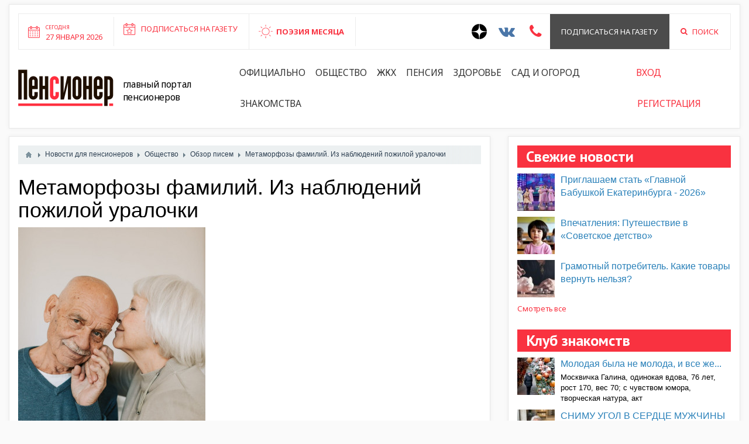

--- FILE ---
content_type: text/html; charset=utf-8
request_url: https://pensionerrossii.ru/news/6581-metamorfozy-familii-iz-nablyudenii-pozhiloi-uralochki.html
body_size: 10846
content:
<!DOCTYPE html>
<html>
<head>
	<title>​Метаморфозы фамилий. Из наблюдений пожилой уралочки — Пенсионер России</title>
	<meta http-equiv="Content-Type" content="text/html; charset=utf-8">
	<meta name="viewport" content="width=device-width, initial-scale=1.0">
	 <link rel="shortcut icon" type="image/x-icon" href="/templates/blotpro/images/favicon.ico"> 
																											
	
	<script src="//ulogin.ru/js/ulogin.js"></script>
			
	<!--[if lt IE 9]>
		<script src="//html5shiv.googlecode.com/svn/trunk/html5.js"></script>
		<script src="http://css3-mediaqueries-js.googlecode.com/svn/trunk/css3-mediaqueries.js"></script>
	<![endif]-->
		<meta name="keywords" content="фамилии, стала, бабкин, фамилия, фамилию, фамилиями, точно, нинка, вершинина, женой?»">
	<meta name="description" content="С  фамилиями моих знакомых связано много забавных случаев. Например, была у меня школьная подруга Света Кривенец. Когда она вышла замуж, стала Криворучко. В нашем классе училась толстенькая девочка по фамилии Худякова.">
	<!--[if IE 7]><link rel='stylesheet href='templates/blotpro/css/dating_ie7.css'><![endif]-->
	<!--[if lt IE 9]><link rel='stylesheet href='templates/blotpro/css/dating_ie.css'><![endif]-->
	<script>var LANG_IFORMS_FORM_SEND = 'Сообщение отправлено.';</script>
	<link rel="search" type="application/opensearchdescription+xml" href="/search/opensearch" title="Поиск на Пенсионер России" />
	<link rel="stylesheet" type="text/css" href="/templates/blotpro/css/bootstrap.min.css">
	<link rel="stylesheet" type="text/css" href="/templates/blotpro/css/pace.css">
	<link rel="stylesheet" type="text/css" href="/templates/blotpro/css/theme-text.css">
	<link rel="stylesheet" type="text/css" href="/templates/blotpro/css/theme-layout.css">
	<link rel="stylesheet" type="text/css" href="/templates/blotpro/css/theme-gui.css">
	<link rel="stylesheet" type="text/css" href="/templates/blotpro/css/theme-widgets.css">
	<link rel="stylesheet" type="text/css" href="/templates/blotpro/css/theme-content.css">
	<link rel="stylesheet" type="text/css" href="/templates/blotpro/css/theme-modal.css">
	<link rel="stylesheet" type="text/css" href="/templates/blotpro/css/font.css">
	<link rel="stylesheet" type="text/css" href="/templates/blotpro/css/font-awesome.min.css">
	<link rel="stylesheet" type="text/css" href="/templates/blotpro/css/jquery.bxslider.css">
	<link rel="stylesheet" type="text/css" href="/templates/blotpro/js/slick/slick.css">
	<link rel="stylesheet" type="text/css" href="/templates/blotpro/js/slick/slick-theme.css">
	<link rel="stylesheet" type="text/css" href="/templates/blotpro/css/pens.css?1903756168">
	<link rel="stylesheet" type="text/css" href="/templates/blotpro/css/responsive.css?1323222567">
	<link rel="stylesheet" type="text/css" href="/templates/blotpro/css/ulogin.css">
	<link rel="stylesheet" type="text/css" href="/templates/blotpro/css/dating.css">
	<link rel="stylesheet" type="text/css" href="/templates/blotpro/controllers/iforms/styles.css">
	<link rel="stylesheet" type="text/css" href="/templates/blotpro/css/jquery-ui.css">
	<link rel="stylesheet" type="text/css" href="/templates/blotpro/controllers/images/styles.css">
	<link rel="stylesheet" type="text/css" href="/templates/default/css/jquery-ui.css">
	<script type="text/javascript" src="/templates/blotpro/js/jquery.js"></script>
	<script type="text/javascript" src="/templates/blotpro/js/jquery-cookie.js"></script>
	<script type="text/javascript" src="/templates/blotpro/js/bootstrap.min.js"></script>
	<script type="text/javascript" src="/templates/blotpro/js/pace.min.js"></script>
	<script type="text/javascript" src="/templates/blotpro/js/jquery-modal.js"></script>
	<script type="text/javascript" src="/templates/blotpro/js/core.js"></script>
	<script type="text/javascript" src="/templates/blotpro/js/modal.js"></script>
	<script type="text/javascript" src="/templates/blotpro/js/jquery.bxslider.min.js"></script>
	<script type="text/javascript" src="/templates/blotpro/js/slick/slick.min.js"></script>
	<script type="text/javascript" src="/templates/blotpro/js/base.js"></script>
	<script type="text/javascript" src="/templates/blotpro/js/ulogin.js"></script>
	<script type="text/javascript" src="/templates/default/js/jquery-scroll.js"></script>
	<script type="text/javascript" src="/templates/default/js/comments.js"></script>
	<script type="text/javascript" src="/templates/default/js/jquery-cookie.js"></script>
	<script type="text/javascript" src="/templates/blotpro/js/jquery-ui.js"></script>
	<script type="text/javascript" src="/templates/blotpro/js/iforms.js"></script>
	<script type="text/javascript" src="/templates/blotpro/js/fileuploader.js"></script>
	<script type="text/javascript" src="/templates/blotpro/js/images-upload.js"></script>
</head>
<body id="desktop_device_type">

	<header>
		<div class="container-fluid">
			<div class="white_block">
				<div class="top">
					<div class="row">
						<div class="col-lg-7 col-md-7 col-sm-12 col-xs-12">
							<div class="left-panel flex">
								<div class="column-1 hidden-xs">
									<a href="#">
										<div class="inner">
											<small>Сегодня</small><br>
											27 января 2026										</div>
									</a>
								</div>
								<div class="column-2">
																			<div class="widget_text_block"><p><a href="https://pensionerrossii.ru/pages/subscription.html" target="_blank">Подписаться на газету</a></p></div>

																	</div>
								<div class="column-3">
																			<div class="widget_text_block"><div><a href="/stihi">ПОЭЗИЯ МЕСЯЦА</a></div></div>

																	</div>
																							</div>
						</div>
						<div class="col-lg-5 col-md-5 col-sm-12 col-xs-12">
							<div class="right-panel flex pull-right">
								<div class="column-3">
									<a href="https://zen.yandex.ru/id/5e730a3af19e82482c4d75f6" target="_blank" style="padding: 0 10px;;">
										<svg width="26" height="26" viewBox="0 0 56 56" fill="none" xmlns="http://www.w3.org/2000/svg">
											<path d="M0 28C0 12.536 12.536 0 28 0C43.464 0 56 12.536 56 28C56 43.464 43.464 56 28 56C12.536 56 0 43.464 0 28Z" fill="black"/>
											<path fill-rule="evenodd" clip-rule="evenodd" d="M27.4334 0C27.3011 11.5194 26.5478 17.9662 22.257 22.257C17.9662 26.5478 11.5194 27.3011 0 27.4334V29.1051C11.5194 29.2373 17.9662 29.9906 22.257 34.2814C26.4805 38.5049 27.2766 44.8173 27.4267 56H29.1118C29.2618 44.8173 30.0579 38.5049 34.2814 34.2814C38.5049 30.0579 44.8173 29.2618 56 29.1118V27.4266C44.8173 27.2766 38.5049 26.4805 34.2814 22.257C29.9906 17.9662 29.2373 11.5194 29.1051 0H27.4334Z" fill="white"/>
										</svg>
									</a>
								</div>
								<div class="column-3"><a href="https://vk.com/pensioner66" target="_blank" style="padding: 0 10px; color:#4a76a8;"><i class="fa fa-2x fa-vk" aria-hidden="true"></i></a></div>
																<div class="column-3"><a href="#iforms_modal_callback" class="ajax-modal" style="padding: 0 15px; color:#f93240;"><i class="fa fa-2x fa-phone" aria-hidden="true"></i></a></div>
																								<div class="column-2"><a href="/pages/subscription.html">Подписаться на газету</a></div>
								<div class="column-3"><a href="/search"><i class="fa fa-search" aria-hidden="true" style="margin-right:8px;"></i> Поиск</a></div>
							</div>
						</div>
					</div>
				</div>
				<div class="bottom">
					<div class="row">
						<div class="col-lg-12 col-md-12">
							<div class="flex">
								<div class="logo"><a href="https://pensionerrossii.ru/"><img src="/templates/blotpro/images/logo.png"></a></div>
								<div class="descript">Главный портал пенсионеров</div>
																	<ul class="nav nav-pills">
    
    
        
        
        
        <li >
                            <a class="item"  href="/news/oficialno"  target="_self">
                    <span class="wrap">
                        Официально                                            </span>
                </a>
            
            
        
    
        
                    </li>
        
        
        <li >
                            <a class="item"  href="/news/obschestvo"  target="_self">
                    <span class="wrap">
                        Общество                                            </span>
                </a>
            
            
        
    
        
                    </li>
        
        
        <li >
                            <a class="item"  href="/news/zhkh"  target="_self">
                    <span class="wrap">
                        ЖКХ                                            </span>
                </a>
            
            
        
    
        
                    </li>
        
        
        <li >
                            <a class="item"  href="/news/pensija"  target="_self">
                    <span class="wrap">
                        Пенсия                                            </span>
                </a>
            
            
        
    
        
                    </li>
        
        
        <li >
                            <a class="item"  href="/news/zdorove"  target="_self">
                    <span class="wrap">
                        Здоровье                                            </span>
                </a>
            
            
        
    
        
                    </li>
        
        
        <li >
                            <a class="item"  href="/news/poleznye-sovety"  target="_self">
                    <span class="wrap">
                        Сад и огород                                            </span>
                </a>
            
            
        
    
        
                    </li>
        
        
        <li >
                            <a class="item"  href="/users"  target="_self">
                    <span class="wrap">
                        Знакомства                                            </span>
                </a>
            
            
        
    
            </li></ul>
    																<div class="login">
									<ul class="nav nav-pills">
																					<li class="ajax-modal key"><a href="/auth/login">Вход</a></li>
											<li><a href="/auth/register">Регистрация</a></li>
																			</ul>
								</div>
								<div class="visible-xs text-center">
									<div style="display:flex;">
										<a href="https://zen.yandex.ru/id/5e730a3af19e82482c4d75f6" target="_blank" style="padding: 0 10px;;">
											<svg width="26" height="26" viewBox="0 0 56 56" fill="none" xmlns="http://www.w3.org/2000/svg">
												<path d="M0 28C0 12.536 12.536 0 28 0C43.464 0 56 12.536 56 28C56 43.464 43.464 56 28 56C12.536 56 0 43.464 0 28Z" fill="black"/>
												<path fill-rule="evenodd" clip-rule="evenodd" d="M27.4334 0C27.3011 11.5194 26.5478 17.9662 22.257 22.257C17.9662 26.5478 11.5194 27.3011 0 27.4334V29.1051C11.5194 29.2373 17.9662 29.9906 22.257 34.2814C26.4805 38.5049 27.2766 44.8173 27.4267 56H29.1118C29.2618 44.8173 30.0579 38.5049 34.2814 34.2814C38.5049 30.0579 44.8173 29.2618 56 29.1118V27.4266C44.8173 27.2766 38.5049 26.4805 34.2814 22.257C29.9906 17.9662 29.2373 11.5194 29.1051 0H27.4334Z" fill="white"/>
											</svg>
										</a>
										<a href="https://vk.com/pensioner66" target="_blank" style="padding: 0 10px; color:#4a76a8;"><i class="fa fa-2x fa-vk" aria-hidden="true"></i></a>
																				<a href="#iforms_modal_callback" class="ajax-modal" style="padding: 0 15px; color:#f93240;"><i class="fa fa-2x fa-phone" aria-hidden="true"></i></a>
										<a href="/search" style="padding: 0 15px; color:#f93240;"><i class="fa fa-2x fa-search" aria-hidden="true"></i></a>
									</div>
									<a href="/pages/subscription.html" style="display:block;margin-top: 8px;color:#f93240;">Подписаться на газету</a>
								</div>
							</div>
						</div>
					</div>
				</div>
			</div>
		</div>
	</header>
	
						
					
	<div class="main">

		
		<div class="container-fluid">

						
						
						
						
						
						
						
						
			
						
			<div class="row">
				<div class="col-md-8">
					<div class="white_block">

						
													<article>
																	<div id="breadcrumbs">
										<ul itemscope itemtype="https://schema.org/BreadcrumbList">

    <li class="home" itemprop="itemListElement" itemscope itemtype="https://schema.org/ListItem">
        <a href="https://pensionerrossii.ru/" title="Главная" itemprop="item">
            <meta itemprop="name" content="Главная" />
            <meta itemprop="position" content="1" />
        </a>
    </li>

    
        <li class="sep"></li>

        
            
            <li itemprop="itemListElement" itemscope itemtype="https://schema.org/ListItem">
                                    <a href="/news" itemprop="item">
                        <span itemprop="name">
                            Новости для пенсионеров                        </span>
                    </a>
                                <meta itemprop="position" content="2" />
            </li>

                            <li class="sep"></li>
            
            
        
            
            <li itemprop="itemListElement" itemscope itemtype="https://schema.org/ListItem">
                                    <a href="/news/obschestvo" itemprop="item">
                        <span itemprop="name">
                            Общество                        </span>
                    </a>
                                <meta itemprop="position" content="3" />
            </li>

                            <li class="sep"></li>
            
            
        
            
            <li itemprop="itemListElement" itemscope itemtype="https://schema.org/ListItem">
                                    <a href="/news/obschestvo/obzor-pisem" itemprop="item">
                        <span itemprop="name">
                            Обзор писем                        </span>
                    </a>
                                <meta itemprop="position" content="4" />
            </li>

                            <li class="sep"></li>
            
            
        
            
            <li itemprop="itemListElement" itemscope itemtype="https://schema.org/ListItem">
                                    <span itemprop="name">
                        ​Метаморфозы фамилий. Из наблюдений пожилой уралочки                    </span>
                                <meta itemprop="position" content="5" />
            </li>

            
            
        
    </ul>									</div>
																								
    <h1>
        ​Метаморфозы фамилий. Из наблюдений пожилой уралочки            </h1>
        

<div class="content_item news_item">

    
        
        
            
            
                            
                    <div class="field ft_image f_photo auto_field" >
                                                <div class="value"><img src="/upload/000/u2/14/43/familii-iz-nablyudenii-pozhiloi-uralochki-photo-norma.jpeg"  title="​Метаморфозы фамилий. Из наблюдений пожилой уралочки" alt="​Метаморфозы фамилий. Из наблюдений пожилой уралочки"  /></div>
                    </div>

                
                    <div class="field ft_html f_content auto_field" >
                                                <div class="value"><p>С  фамилиями моих знакомых связано много забавных случаев. Например, была у меня школьная подруга Света Кривенец. Когда она вышла замуж, стала Криворучко. В нашем классе училась толстенькая девочка по фамилии Худякова. В отделе с моей мамой работала женщина необъятных габаритов по фамилии Легонькая. Еще один казус: дальняя родственница по фамилии Вершинина после свадьбы стала Низовой.</p><p>Помню, во дворе у нас появился парень по фамилии Бабкин. Соседка Нинка над ним потешалась: «Бабкин, Бабкин, кто же будет твоей женой?» Каково же было мое удивление, когда я узнала, что именно Нинка и стала Бабкиной! Из-за любви девушка без раздумий сменила свою фамилию Стадникова на менее благозвучную фамилию мужа.</p><p>Бывает, фамилия точно отражает внешность человека. Есть у меня знакомый по фамилии Лысый. Его голова действительно напоминает бильярдный шар. </p><p>С фамилиями иногда происходят почти мистические истории. Одна моя знакомая с юности увлекалась литературным творчеством, придумала себе псевдоним Костина. Когда она встретила своего суженого, оказалось, что его фамилия … Костин. А коллега по фамилии Петухова некоторое время была помощником депутата по фамилии Курицын! Такое точно нарочно не придумаешь. </p><p>Татьяна Казанцева, г. Каменск‑Уральский</p></div>
                    </div>

                            
            
        
    
    
    
    
    
    
    
            <div class="info_bar">
                                        <div class="bar_item bi_date_pub" title="Дата публикации">
                    <time datetime="2022-04-22T14:05:00+05:00">22.04.2022</time> <span class="time">14:05</span>                </div>
                                                    <div class="bar_item bi_hits" title="Просмотры">
                    920                </div>
                        
                    </div>
    
</div>


    <div id="comments_widget" class="tabs-menu">

    <a name="comments"></a>

    <ul class="tabbed">
                    <li><a href="#tab-icms">Комментарии</a></li>
            </ul>

            <div id="tab-icms" class="tab" >
            

<div id="comments_list">

    
        
        
    
    
</div>

<div id="comments_urls" style="display: none"
        data-get-url="/comments/get"
        data-approve-url="/comments/approve"
        data-delete-url="/comments/delete"
        data-refresh-url="/comments/refresh"
        data-track-url="/comments/track"
        data-rate-url="/comments/rate"
></div>

    <div id="comments_add_link">
        <a href="#reply" class="ajaxlink" onclick="return icms.comments.add()">Написать комментарий</a>
    </div>

    <div id="comments_add_form">
                    <div class="preview_box"></div>
            <form action="/comments/submit" method="post">
                <input type="hidden" class="input" name="csrf_token" value="b0853be20627622dc647df9725921ce5" />                <input type="hidden" class="input" name="action" value="add" />                <input type="hidden" class="input" name="id" value="0" />                <input type="hidden" class="input" name="parent_id" value="0" />                <input type="hidden" class="input" name="tc" value="content" />                <input type="hidden" class="input" name="ts" value="news" />                <input type="hidden" class="input" name="ti" value="6581" />                <input type="hidden" class="input" name="tud" value="2" />                <input type="hidden" class="input" name="timestamp" value="1769536679" />                                                        <div class="author_data">
                        <div class="name field">
                            <label>Ваше имя:</label> <input type="text" class="input" name="author_name" value="" />                        </div>
                        <div class="email field">
                            <label>E-mail для ответов:</label> <input type="text" class="input" name="author_email" value="" />                        </div>
                    </div>
                                <textarea name="content" class="textarea" ></textarea>                <div class="buttons">
                    <input type="button" class="button" name="preview" value="Предпросмотр" onclick="icms.comments.preview()" />                    <input type="button" class="button" name="submit" value="Отправить" onclick="icms.comments.submit()" />                    <input type="button" class="button button-cancel" name="cancel" value="Отменить" onclick="icms.comments.restoreForm()" />                </div>
                <div class="loading">
                    Загрузка...                </div>
            </form>
            </div>

<script type="text/javascript">
    var LANG_SEND = 'Отправить';var LANG_SAVE = 'Сохранить';var LANG_COMMENT_DELETED = 'Комментарий удален';var LANG_COMMENT_DELETE_CONFIRM = 'Удалить комментарий пользователя %s?';    </script>        </div>
            
</div>
<script type="text/javascript">
    $(function (){
        initTabs('#comments_widget');
    });
</script>							</article>
						
													<div class="widget">

    		        <div class="title">
							Читайте также			                    </div>
    
    <div class="body">
        
    <div class="widget_content_list featured">
        
            
            <div class="item item-first">
                                                            <div class="image">
                                                            <a style="background-image:url('/upload/000/u2/e3/a2/priglashaem-stat-glavnoi-babushkoi-ekaterinburga-2026-photo-n.jpg')" href="/news/7313-priglashaem-stat-glavnoi-babushkoi-ekaterinburga-2026.html"></a>
                                                    </div>
                                                    <div class="info">
                                        <div class="title">
                                                    <a href="/news/7313-priglashaem-stat-glavnoi-babushkoi-ekaterinburga-2026.html">Приглашаем стать «Главной Бабушкой Екатеринбурга - 2026»</a>
                                                                    </div>
                                                                <div class="read-more">
                            <a href="/news/7313-priglashaem-stat-glavnoi-babushkoi-ekaterinburga-2026.html">Подробнее</a>
                        </div>
                                                        </div>
            </div>

        
            
            <div class="item ">
                                                            <div class="image">
                                                            <a href="/news/7312-vpechatlenija-puteshestvie-v-sovetskoe-detstvo.html"><img src="/upload/000/u2/38/0e/vpechatlenija-puteshestvie-v-sovetskoe-detstvo-photo-small.jpg"  title="​Впечатления: Путешествие в «Советское детство»" alt="​Впечатления: Путешествие в «Советское детство»"  /></a>
                                                    </div>
                                                    <div class="info">
                                        <div class="title">
                                                    <a href="/news/7312-vpechatlenija-puteshestvie-v-sovetskoe-detstvo.html">​Впечатления: Путешествие в «Советское детство»</a>
                                                                    </div>
                                                                            </div>
            </div>

        
            
            <div class="item ">
                                                            <div class="image">
                                                            <a href="/news/7311-gramotnyi-potrebitel-kakie-tovary-vernut-nelzja.html"><img src="/upload/000/u2/97/66/gramotnyi-potrebitel-kakie-tovary-vernut-nelzja-photo-small.jpeg"  title="​Грамотный потребитель. Какие товары вернуть нельзя?" alt="​Грамотный потребитель. Какие товары вернуть нельзя?"  /></a>
                                                    </div>
                                                    <div class="info">
                                        <div class="title">
                                                    <a href="/news/7311-gramotnyi-potrebitel-kakie-tovary-vernut-nelzja.html">​Грамотный потребитель. Какие товары вернуть нельзя?</a>
                                                                    </div>
                                                                            </div>
            </div>

        
            
            <div class="item ">
                                                            <div class="image">
                                                            <a href="/news/7309-gazeta-pensioner-stala-mediapartnyorom-konkursa-glavnaja-babushka-ekaterinburga-2026.html"><img src="/upload/000/u2/e0/fb/gazeta-pensioner-stala-mediapartnyorom-konkursa-glavnaja-babushk.jpg"  title="Газета «Пенсионер» стала медиапартнёром конкурса «Главная Бабушка Екатеринбурга — 2026»" alt="Газета «Пенсионер» стала медиапартнёром конкурса «Главная Бабушка Екатеринбурга — 2026»"  /></a>
                                                    </div>
                                                    <div class="info">
                                        <div class="title">
                                                    <a href="/news/7309-gazeta-pensioner-stala-mediapartnyorom-konkursa-glavnaja-babushka-ekaterinburga-2026.html">Газета «Пенсионер» стала медиапартнёром конкурса «Главная Бабушка Екатеринбурга — 2026»</a>
                                                                    </div>
                                                                            </div>
            </div>

        
            
            <div class="item ">
                                                            <div class="image">
                                                            <a href="/news/7310-sociologi-uroven-obespokoennosti-infljaciei-sredi-naselenija-mozhet-dostich-70.html"><img src="/upload/000/u2/ae/94/sociologi-uroven-obespokoennosti-infljaciei-sredi-naselenija-mozh.jpg"  title="Социологи: уровень обеспокоенности инфляцией среди населения может достичь 70%" alt="Социологи: уровень обеспокоенности инфляцией среди населения может достичь 70%"  /></a>
                                                    </div>
                                                    <div class="info">
                                        <div class="title">
                                                    <a href="/news/7310-sociologi-uroven-obespokoennosti-infljaciei-sredi-naselenija-mozhet-dostich-70.html">Социологи: уровень обеспокоенности инфляцией среди населения может достичь 70%</a>
                                                                    </div>
                                                                            </div>
            </div>

            </div>

    </div>

</div>
											</div>
				</div>
				
									<div id="body" class="col-md-4">
						<div class="white_block">
							<aside>
															<div class="widget">

    		        <div class="title">
							Свежие новости			                    </div>
    
    <div class="body">
        
    <div class="widget_content_list">
        
            
            <div class="item">
                                    <div class="image">
                                                    <a href="/news/7313-priglashaem-stat-glavnoi-babushkoi-ekaterinburga-2026.html"><img src="/upload/000/u2/f1/c0/priglashaem-stat-glavnoi-babushkoi-ekaterinburga-2026-photo-s.jpg"  title="Приглашаем стать «Главной Бабушкой Екатеринбурга - 2026»" alt="Приглашаем стать «Главной Бабушкой Екатеринбурга - 2026»"  /></a>
                                            </div>
                                <div class="info">
                    <div class="title">
                                                    <a href="/news/7313-priglashaem-stat-glavnoi-babushkoi-ekaterinburga-2026.html">Приглашаем стать «Главной Бабушкой Екатеринбурга - 2026»</a>
                                                                    </div>
                                                        </div>
            </div>

        
            
            <div class="item">
                                    <div class="image">
                                                    <a href="/news/7312-vpechatlenija-puteshestvie-v-sovetskoe-detstvo.html"><img src="/upload/000/u2/38/0e/vpechatlenija-puteshestvie-v-sovetskoe-detstvo-photo-small.jpg"  title="​Впечатления: Путешествие в «Советское детство»" alt="​Впечатления: Путешествие в «Советское детство»"  /></a>
                                            </div>
                                <div class="info">
                    <div class="title">
                                                    <a href="/news/7312-vpechatlenija-puteshestvie-v-sovetskoe-detstvo.html">​Впечатления: Путешествие в «Советское детство»</a>
                                                                    </div>
                                                        </div>
            </div>

        
            
            <div class="item">
                                    <div class="image">
                                                    <a href="/news/7311-gramotnyi-potrebitel-kakie-tovary-vernut-nelzja.html"><img src="/upload/000/u2/97/66/gramotnyi-potrebitel-kakie-tovary-vernut-nelzja-photo-small.jpeg"  title="​Грамотный потребитель. Какие товары вернуть нельзя?" alt="​Грамотный потребитель. Какие товары вернуть нельзя?"  /></a>
                                            </div>
                                <div class="info">
                    <div class="title">
                                                    <a href="/news/7311-gramotnyi-potrebitel-kakie-tovary-vernut-nelzja.html">​Грамотный потребитель. Какие товары вернуть нельзя?</a>
                                                                    </div>
                                                        </div>
            </div>

                <div class="more">
            <a href="/news">Смотреть все</a>
        </div>
    </div>

    </div>

</div>
<div class="widget">

    		        <div class="title">
							Клуб знакомств			                    </div>
    
    <div class="body">
        
    <div class="widget_content_list">
        
            
            <div class="item">
                                    <div class="image">
                                                    <a href="/loveclub/1541-molodaja-byla-ne-moloda-i-vse-zhe.html"><img src="/upload/059/u5906/4a/46/molodaja-byla-ne-moloda-i-vse-zhe-photo-small.jpg"  title="Молодая была не молода, и все же..." alt="Молодая была не молода, и все же..."  /></a>
                                            </div>
                                <div class="info">
                    <div class="title">
                                                    <a href="/loveclub/1541-molodaja-byla-ne-moloda-i-vse-zhe.html">Молодая была не молода, и все же...</a>
                                                                    </div>
                                            <div class="teaser">
                                                            Москвичка Галина, одинокая вдова, 76 лет, рост 170, вес 70; с чувством юмора, творческая натура, акт                                                    </div>
                                                        </div>
            </div>

        
            
            <div class="item">
                                    <div class="image">
                                                    <a href="/loveclub/1540-snimu-ugol-v-serdce-muzhchiny.html"><img src="/upload/058/u5861/2e/9d/snimu-ugol-v-serdce-muzhchiny-photo-small.jpeg"  title="СНИМУ УГОЛ В СЕРДЦЕ МУЖЧИНЫ !!!" alt="СНИМУ УГОЛ В СЕРДЦЕ МУЖЧИНЫ !!!"  /></a>
                                            </div>
                                <div class="info">
                    <div class="title">
                                                    <a href="/loveclub/1540-snimu-ugol-v-serdce-muzhchiny.html">СНИМУ УГОЛ В СЕРДЦЕ МУЖЧИНЫ !!!</a>
                                                                    </div>
                                            <div class="teaser">
                                                            Уральская девчушка , невысокого роста, приятной полноты, 68/ !                                                    </div>
                                                        </div>
            </div>

        
            
            <div class="item">
                                    <div class="image">
                                                    <a href="/loveclub/1539-muzhchina-78-168-75-priglashaet-zhenschinu-dlja-sovmestnoi-zhizni.html"><img src="/upload/057/u5781/b1/a5/muzhchina-78-photo-small.jpg"  title="Мужчина 78 .168.75.приглашает женщину для совместной жизни." alt="Мужчина 78 .168.75.приглашает женщину для совместной жизни."  /></a>
                                            </div>
                                <div class="info">
                    <div class="title">
                                                    <a href="/loveclub/1539-muzhchina-78-168-75-priglashaet-zhenschinu-dlja-sovmestnoi-zhizni.html">Мужчина 78 .168.75.приглашает женщину для совместной жизни.</a>
                                                                    </div>
                                            <div class="teaser">
                                                            Живу в Краснодарском крае в 2 км от Темрюка в 20 км от юга Азовского моря Живу один в своем доме, ес                                                    </div>
                                                        </div>
            </div>

        
            
            <div class="item">
                                <div class="info">
                    <div class="title">
                                                    <a href="/loveclub/1536-znakomstvo.html">Знакомство</a>
                                                                    </div>
                                            <div class="teaser">
                                                            Волей судьбы осталась одна, вдова Внешность нормальная, к полноте не склонна - слежу за собой.                                                    </div>
                                                        </div>
            </div>

                <div class="more">
            <a href="/loveclub">Смотреть все</a>
        </div>
    </div>

    </div>

</div>
														
															<div class="widget">

    		        <div class="title">
							Свежие объявления			                    </div>
    
    <div class="body">
        
    <div class="widget_content_list">
        
            
            <div class="item">
                                    <div class="image">
                                                    <a href="/board/1437-trebuetsja-master-i-rabochie-na-mebelnoe-proizvodstvo.html"><img src="/upload/047/u4742/66/a1/master-i-rabochie-na-mebelnoe-proizvodstvo-photo-small.jpg"  title="Требуется мастер и рабочие на мебельное производство" alt="Требуется мастер и рабочие на мебельное производство"  /></a>
                                            </div>
                                <div class="info">
                    <div class="title">
                                                    <a href="/board/1437-trebuetsja-master-i-rabochie-na-mebelnoe-proizvodstvo.html">Требуется мастер и рабочие на мебельное производство</a>
                                                                    </div>
                                            <div class="teaser">
                                                            Требуется мастер на мебельное производство  Мастер, нач. производства  Рабочии на все операции.                                                    </div>
                                                        </div>
            </div>

        
            
            <div class="item">
                                <div class="info">
                    <div class="title">
                                                    <a href="/board/1435-uterjano.html">Утеряно</a>
                                                                    </div>
                                            <div class="teaser">
                                                            Аттестат 9573364 дата выдачи 15.06.2000 года на имя филь Дмитрий считать не действительным.                                                    </div>
                                                        </div>
            </div>

        
            
            <div class="item">
                                <div class="info">
                    <div class="title">
                                                    <a href="/board/1434-uterjano.html">Утеряно</a>
                                                                    </div>
                                            <div class="teaser">
                                                            Свидетельство; АА 861960 НА ИМЯ ФИЛЬ ДМИТРИЙ ВЛАДИМИРОВИЧ  СЧИТАТЬ НЕ ДЕЙСТВИТЕЛЬНЫМ.                                                    </div>
                                                        </div>
            </div>

                <div class="more">
            <a href="/board">Смотреть все</a>
        </div>
    </div>

    </div>

</div>
<div class="widget">

    		        <div class="title">
							Галерея пользователей			                    </div>
    
    <div class="body">
        
	<div class="d_users d_section align">
					<div class="item item-new">
				<div class="item_inner clear">
					<div class="img"><a href="/users/5863"><img src="/upload/058/u5863/f3/4c/cf3dc140.jpg"  alt="" title="" /></a></div>
					<div class="body">
						<div class="title"><a href="/users/5863">Татьяна</a></div>
													<div class="params">77 лет</div>
						
												<div class="seek">
							Ищу							Мужчину							в возрасте							от 74							до 78 лет						</div>
						
																			
													<span class="is_offline">3 месяца назад</span>
													
											</div>
					
				</div>
			</div>
					<div class="item item-new">
				<div class="item_inner clear">
					<div class="img"><a href="/users/5861"><img src="/upload/058/u5861/fb/60/200c6c5e.jpeg"  alt="" title="" /></a></div>
					<div class="body">
						<div class="title"><a href="/users/5861">Танечка</a></div>
													<div class="params">70 лет</div>
						
												<div class="seek">
							Ищу							Мужчину							в возрасте							от 55							до 75 лет						</div>
						
																			
													<span class="is_offline">3 месяца назад</span>
													
													<div class="hidden_wrapper">
								<div class="hidden_holder">
									<div class="description clear">
										Уральская девчушка , невысокого роста, приятной полноты, 68/ !52/ 88, БЕЗ В/П ,ХОЗЯЙСТВЕННАЯ,ЛЮБЛЮ ЛЕС,ЖИВОТНЫХ, ДЕТИ ВЗРОСЛЫЕ, НИЧТО НЕ ДЕРЖИТ, СОГЛАСНА НА ПЕРЕЕЗД К ОДИНОКОМУ, РУССКОМУ НЕКУРЯЩЕМУ МУЖЧИНЕ,СО СВОИМ ДОМОМ И АВТО
Мой телефон: 89058095552									</div>
								</div>
							</div>
											</div>
					
				</div>
			</div>
					<div class="item item-new">
				<div class="item_inner clear">
					<div class="img"><a href="/users/5829"><img src="/upload/058/u5829/7a/5d/1b2d7266.jpg"  alt="" title="" /></a></div>
					<div class="body">
						<div class="title"><a href="/users/5829">Екатерина</a></div>
													<div class="params">65 лет</div>
						
												<div class="seek">
							Ищу							Мужчину							в возрасте							от 60							до 90 лет						</div>
						
																			
													<span class="is_offline">5 месяцев назад</span>
													
													<div class="hidden_wrapper">
								<div class="hidden_holder">
									<div class="description clear">
										Положительного, серьёзного мужчину 									</div>
								</div>
							</div>
											</div>
					
				</div>
			</div>
					<div class="item item-new">
				<div class="item_inner clear">
					<div class="img"><a href="/users/5823"><img src="/upload/058/u5823/d7/43/92b01778.jpg"  alt="" title="" /></a></div>
					<div class="body">
						<div class="title"><a href="/users/5823">Марина</a></div>
													<div class="params">65 лет</div>
						
												<div class="seek">
							Ищу							Мужчину							в возрасте							от 64							до 69 лет						</div>
						
																			
													<span class="is_offline">8 дней назад</span>
													
													<div class="hidden_wrapper">
								<div class="hidden_holder">
									<div class="description clear">
										Работаю программистом, занимаюсь спортом, веду ЗОЖ. Ищу друга по жизни, который разделяет мои ценности и готов строить будущее вместе.									</div>
								</div>
							</div>
											</div>
					
				</div>
			</div>
			</div>
			
    </div>

</div>
<div class="widget">

    
    <div class="body">
        
<div class="iforms_basic">

			<h2>Отправьте нам новость</h2>
	
			<p>У вас есть интересная информация? Поделитесь ей и обязательно оставьте координаты для связи. Координаты нужны, чтобы связаться с вами для уточнений и подтверждений.
Ваше сообщение попадет к нам напрямую, мы гарантируем вашу конфиденциальность как источника, если вы не попросите об обратном. Мы не можем гарантировать публикацию вашей информации, но обещаем отнестись к ней серьезно и обязательно проверить её.</p>
	
	<div class="iforms_container">
		


<form action=""
	  method="post"
	  class="iforms"
	  	  enctype="multipart/form-data"
	  accept-charset="utf-8"
	  id="news"
	  >

	<input type="hidden" class="input" name="csrf_token" value="b0853be20627622dc647df9725921ce5" />		<input type="hidden" class="input" name="checkform" value="" id="checkform_5" />	<input type="hidden" class="input" name="page_title" value="​Метаморфозы фамилий. Из наблюдений пожилой уралочки" />
<input type="hidden" class="input" name="page_uri" value="https://pensionerrossii.ru/news/6581-metamorfozy-familii-iz-nablyudenii-pozhiloi-uralochki.html" />
<input type="hidden" class="input" name="id" value="news" />

	<div id="form-tabs-news">

		
		
		
		
		<div id="tab-news-0" class="iforms_tab">

				
								
					
					<div id="f_name" class="field ft_iformsstring ">

						
							
							
	<div class="row-in">

<input type="text" class="input" name="name" value="" id="name" placeholder="Ваше имя" />
</div>
							
							
						
					</div>

					
				
					
					<div id="f_message" class="field ft_iformstext ">

						
							
							

	<div class="row-in">

<textarea name="message" class="textarea" id="message" placeholder="Ваше сообщение" maxlength="4096" ></textarea>
</div>
							
							
						
					</div>

					
				
					
					<div id="f_image" class="field ft_iformsimages ">

						
							
							<label for="image">Фотографии к статье</label>
<div id="widget_image_image" class="widget_image_multi">

    <div class="data" style="display:none">
            </div>

    <div class="previews_list">
            </div>

    <div class="preview_template block" style="display:none">
        <img src="" />
        <a href="javascript:">Удалить</a>
    </div>

    <div class="upload block">
        <div id="file-uploader-image"></div>
    </div>

        
    <div class="loading block" style="display:none">
        Загрузка...    </div>

    <script type="text/javascript">
        var LANG_SELECT_UPLOAD = 'Выбрать и загрузить';var LANG_DROP_TO_UPLOAD = 'Перетащите файлы сюда, чтобы загрузить';var LANG_CANCEL = 'Отменить';var LANG_ERROR = 'Ошибка';        var LANG_UPLOAD_ERR_MAX_IMAGES = 'Максимум Нет изображений';
                icms.images.createUploader('image', '/images/upload/image', 0);
                $(function(){
            icms.images.initSortable('image');
        });
    </script>

</div>
							
							
						
					</div>

					
				
					
					<div id="f_phone" class="field ft_iformsstring ">

						
							
							
	<div class="row-in">

<input type="text" class="input" name="phone" value="" id="phone" placeholder="Контактный телефон" />
</div>
							
							
						
					</div>

					
				
					
					<div id="f_email" class="field ft_iformsstring ">

						
							
							
	<div class="row-in">

<input type="text" class="input" name="email" value="" id="email" placeholder="Электронная почта" />
</div>
							
							
						
					</div>

					
							
				</div>

			</div>

	
	
	
<div class="loading-panel block" style="display: none;">Отправка...</div>
	<div class="buttons ">
		<input class="button-submit" type="submit" name="submit_news" value="Отправить" />			</div>

			<script>
			$(document).ready(function(){
				$("input[name=submit_news]").on('click', function(){
					$("form#news input[name='checkform']").val('csrf_token');
				});
							});
		</script>
		</form>
	</div>
</div>

    </div>

</div>
														
														</aside>
						</div>
					</div>
							</div>
		</div>
	</div>
	
	

	<div class="container">
		<div class="row">
			<div class="col-md-12">
							</div>
		</div>
	</div>
		

	<footer class="footer">
		<div class="container-fluid">
			<div class="row">
				<div class="col-lg-6 col-md-6 col-sm-6 col-xs-12">
					<div class="left">
						<div style="padding-left: 0;">© Сетевое издание «Пенсионер России»<br>
							Учредитель: ООО «Истоки»<br>
							Главный редактор: М. М. Волкова<br>
							Выписка из реестра зарегистрированных средств массовой информации СМИ ЭЛ № ФС77-80723 от 29.03.2021 года.<br>
                            Выдано Федеральной службой по надзору в сфере связи, информационных технологий и массовых коммуникаций (Роскомнадзор).
						</div>
						<div class="address">620000, Екатеринбург, ул. Антона Валека, 15, офис 602.</div>
						<div class="mail">info@mediakrug.ru</div>
						<div class="phone">8-992-019-56-04</div>
						<!--<div class="phone">По вопросам подписки: 8-953-825-76-81 (Валерий Борисович, Олеся Викторовна)</div>-->
											</div>
				</div>
				<div class="col-lg-2 col-md-2 col-sm-6 col-xs-12">
					<ul class="nav">
    
    
        
        
        
        <li class="active">
                            <a class="item"  href="/news"  target="_self">
                    <span class="wrap">
                        Новости                                            </span>
                </a>
            
            
        
    
        
                    </li>
        
        
        <li >
                            <a class="item"  href="/board"  target="_self">
                    <span class="wrap">
                        Объявления                                            </span>
                </a>
            
            
        
    
        
                    </li>
        
        
        <li >
                            <a class="item"  href="/pozdravlenija"  target="_self">
                    <span class="wrap">
                        Поздравления                                            </span>
                </a>
            
            
        
    
        
                    </li>
        
        
        <li >
                            <a class="item"  href="/blagodarnosti"  target="_self">
                    <span class="wrap">
                        Благодарности                                            </span>
                </a>
            
            
        
    
        
                    </li>
        
        
        <li >
                            <a class="item"  href="/zhaloby"  target="_self">
                    <span class="wrap">
                        Книга жалоб                                            </span>
                </a>
            
            
        
    
            </li></ul>
    				</div>
				<div class="col-lg-2 col-md-2 col-sm-6 col-xs-12">
					<ul class="nav">
    
    
        
        
        
        <li >
                            <a class="item"  href="/loveclub"  target="_self">
                    <span class="wrap">
                        Знакомства                                            </span>
                </a>
            
            
        
    
        
                    </li>
        
        
        <li >
                            <a class="item"  href="/looking"  target="_self">
                    <span class="wrap">
                        Ищу тебя                                            </span>
                </a>
            
            
        
    
        
                    </li>
        
        
        <li >
                            <a class="item"  href="/groups"  target="_self">
                    <span class="wrap">
                        Клубы по интересам                                            </span>
                </a>
            
            
        
    
        
                    </li>
        
        
        <li >
                            <a class="item"  href="/albums"  target="_self">
                    <span class="wrap">
                        Фотогалерея                                            </span>
                </a>
            
            
        
    
        
                    </li>
        
        
        <li >
                            <a class="item"  href="/video"  target="_self">
                    <span class="wrap">
                        Видеокаталог                                            </span>
                </a>
            
            
        
    
            </li></ul>
    				</div>
				<div class="col-lg-2 col-md-2 col-sm-6 col-xs-12">
					<ul class="nav">
    
    
        
        
        
        <li >
                            <a class="item"  href="/partners"  target="_self">
                    <span class="wrap">
                        Партнеры                                            </span>
                </a>
            
            
        
    
        
                    </li>
        
        
        <li >
                            <a class="item"  href="/posts"  target="_self">
                    <span class="wrap">
                        Блоги                                            </span>
                </a>
            
            
        
    
        
                    </li>
        
        
        <li >
                            <a class="item"  href="/projects/6-dlja-reklamodatelei-po-gazete-pensioner.html"  target="_self">
                    <span class="wrap">
                        Реклама «Пенсионер»                                            </span>
                </a>
            
            
        
    
        
                    </li>
        
        
        <li >
                            <a class="item"  href="/projects/8-dlja-reklamodatelei-po-gazete-pensioner-rossii.html"  target="_self">
                    <span class="wrap">
                        Реклама «Пенсионер России»                                            </span>
                </a>
            
            
        
    
        
                    </li>
        
        
        <li >
                            <a class="item"  href="/projects/21-dlja-reklamodatelei-portala-pensionerrossii-ru.html"  target="_self">
                    <span class="wrap">
                        Реклама на сайте                                            </span>
                </a>
            
            
        
    
        
                    </li>
        
        
        <li >
                            <a class="item"  href="/pages/policy.html"  target="_top">
                    <span class="wrap">
                        ​Политика обработки персональных данных                                            </span>
                </a>
            
            
        
    
            </li></ul>
    				</div>
				<div class="col-md-12">Мнение редакции может не совпадать с мнением отдельных авторов. При использовании материалов сайта ссылка обязательна. Для лиц старше 18 лет.</div>
			</div>
		</div>
		<hr style="margin:0;">
		<div class="container-fluid">
			<div class="row" style="padding: 10px 0;">
				<div class="col-md-6">
					<p style="line-height: 40px;margin:0;">
						Пенсионер России						&copy;
						2026					</p>
				</div>
				<div class="col-md-6">
					<div class="pull-right" style="margin-left: 15px;">
											</div>
					<img class="pull-right" src="/templates/blotpro/images/blot_icon.png">
				</div>
			</div>
		</div>
	</footer>


<!-- Yandex.Metrika counter -->
<script type="text/javascript" >
   (function(m,e,t,r,i,k,a){m[i]=m[i]||function(){(m[i].a=m[i].a||[]).push(arguments)};
   m[i].l=1*new Date();k=e.createElement(t),a=e.getElementsByTagName(t)[0],k.async=1,k.src=r,a.parentNode.insertBefore(k,a)})
   (window, document, "script", "https://mc.yandex.ru/metrika/tag.js", "ym");

   ym(34997695, "init", {
        clickmap:true,
        trackLinks:true,
        accurateTrackBounce:true,
        webvisor:true
   });
</script>
<noscript><div><img src="https://mc.yandex.ru/watch/34997695" style="position:absolute; left:-9999px;" alt="" /></div></noscript>
<!-- /Yandex.Metrika counter -->
</body>
</html>


--- FILE ---
content_type: text/css
request_url: https://pensionerrossii.ru/templates/blotpro/css/theme-modal.css
body_size: 897
content:
.nyroModalBg {
	position: fixed;
	overflow: hidden;
	top: 0;
	left: 0;
	height: 100%;
	width: 100%;
	background: #000;
	opacity: 0.7;
    z-index: 100;
}
.nmReposition {
	position: absolute;
}
.nyroModalCloseButton {
    top: 0px;
    right: -60px;
    width: 38px;
    height: 38px;
	text-indent: -9999em;
	background: url("../images/modal/close.png");
    z-index: 101;
}
.nyroModalTitle {
    margin: 0;
    top: -25px;
    font-size: 1.4em;
    color: #FFF;
    z-index: 200;
    padding: 0;
    background: none;
    border: 0;
    height: 22px;
    line-height: 22px;
    white-space: nowrap;
    text-overflow: ellipsis;
    overflow: hidden;
}
.nyroModalCont {
	position: absolute;
    box-shadow:0 0 30px #000;
	margin: 30px;
    padding:0;
	background: #fff;
    z-index: 101;
    box-sizing: border-box;
    overflow: hidden;
}
.nyroModalMessage .nyroModalCont {
	box-sizing: border-box;
    max-width: calc(90% - 100px)!important;
}
.nyroModalCont .notice{
    padding:20px;
    color:#BDC3C7;
}
.nyroModalError {
	border: 1px solid red;
	color: red;
	width: 250px;
	height: 250px;
}
.nyroModalError div {
	min-width: 0;
	min-height: 0;
	padding: 10px;
}
.nyroModalLink, .nyroModalDom, .nyroModalForm, .nyroModalFormFile {
	position: relative;
	max-width: 1000px;
    box-sizing: border-box;
}
.nyroModalImage, .nyroModalSwf, .nyroModalIframe, .nyroModalIframeForm {
	position: relative;
	overflow: hidden;
    box-sizing: border-box;
}
.nyroModalImage img {
    vertical-align: top;
}
.nyroModalHidden {
	left: -9999em;
	top: -9999em;
}
.nyroModalLoad {
	position: absolute;
	width: 100px;
	height: 100px;
	background: #fff url(../images/modal/ajaxLoader.gif) no-repeat center;
	padding: 0;
}
.nyroModalPrev, .nyroModalNext {
	outline: none;
	position: fixed;
	top: 0;
	height: 60%;
	width: 150px;
	min-height: 50px;
	max-height: 300px;
	cursor: pointer;
	text-indent: -9999em;
    transition: none;
}
.nyroModalPrev:after, .nyroModalNext:after {
    content: '';
    height: 32px;
    width: 20px;
    background-image: url(../images/modal/controls.png);
    background-position: 0px 0;
    position: absolute;
    top: 50%;
    margin-top: -16px;
    opacity: 0.5;
}
.nyroModalImage .nyroModalPrev, .nyroModalImage .nyroModalNext {
	height: 100%;
	width: 40%;
	max-height: none;
}
.nyroModalPrev {
	left: 0;
}
.nyroModalNext {
	right: 0;
}
.nyroModalPrev:after {
	left: 30px;
}
.nyroModalNext:after {
    right: 30px;
    background-position: 0px -40px;
}
.nyroModalPrev:hover:after, .nyroModalNext:hover:after {
	opacity: 1;
}
@media screen and (max-width: 640px) {
	.nyroModalCont{
		margin: 30px 15px;
	}
	.nyroModalCloseButton {
		top: -30px;
		right: 0;
		width: 25px;
		height: 25px;
		background-size:cover;
		z-index:201;
	}
	.nyroModalTitle {
		font-size:14px;
		padding:0 60px 0 0;
	}
	.nyroModalMessage .nyroModalCont {
		max-width: calc(100% - 30px) !important;
		margin:30px 0 15px !important;
	}
	.nyroModalMessage .nyroModalCont.nyroModalImg{
		margin:0 !important;
	}
	.nyroModalMessage .nyroModalTitle {
		font-size:22px;
		padding:0;
	}
	.nyroModalMessage .nyroModalImage img {
		max-width:100%;
		max-height:100%;
		margin:auto;
	}
}


--- FILE ---
content_type: text/css
request_url: https://pensionerrossii.ru/templates/blotpro/css/dating.css
body_size: 3973
content:
.clear{
	clear: both;
}
.clear:after,
.row:after{
	visibility: hidden;
	display: block;
	content: "";
	clear: both;
	height: 0;
}
.align {
	text-align: justify;
	line-height: 0;
	font-size: 1px;
	text-align-last: justify;
	margin: 0;
}
.align:after {
	width: 100%;
	height: 0px;
	visibility: hidden;
	overflow: hidden;
	content: '';
	display: inline-block;
}
.align > *{
	width: 110px;
	display: inline-block;
	text-align: left;
	text-align-last: left;
	line-height: normal;
	font-size: 13px;
	vertical-align: top;
}
.vip_carousel_wrapper{
	position: relative;
}
.vip_carousel{
	overflow: hidden;
}
.vip_carousel_items{
	width: 10000px;
}
.vip_carousel_wrapper .vip_scroller{
	position: absolute;
	width: 100%;
	left: 0;
	top: 50%;
	height: 0;
}
.vip_carousel_wrapper .vip_scroller .nav_btn{
	position: absolute;
	z-index: 10;
	top: -6px;
	cursor: pointer;
	width: 9px;
	height: 20px;
	background: #000;
	display: none;
}
.vip_carousel_wrapper .vip_scroller .nav_btn.prev{
	left: -16px;
	background: url(../images/vip_prev.png) no-repeat;
}
.vip_carousel_wrapper .vip_scroller .nav_btn.next{
	right: -16px;
	background: url(../images/vip_next.png) no-repeat;
}
.users_blocks .item{
	float: left;
}
.users_blocks .item + .item{
	margin-left: 5px;
}
.users_blocks .item .img img{
	max-width: 85px;
}
.users_blocks .detail{
	position: absolute;
	z-index: 10;
	width: 150px;
	margin-left: -37px;
	display: none;
	z-index: 11;
}
.users_blocks .item:hover .detail{
	display: block;
}
.users_blocks .detail_inner{
	border: solid 1px #ddd;
	padding: 10px;
	text-align: center;
	background: #fff;
	border-radius: 4px;
	position: relative;
	box-shadow: 0 0 6px rgba(0,0,0,0.2);
}
.users_blocks .detail_inner:after, .users_blocks .detail_inner:before {
	bottom: 100%;
	left: 50%;
	border: solid transparent;
	content: " ";
	height: 0;
	width: 0;
	position: absolute;
	pointer-events: none;
}
.users_blocks .detail_inner:after {
	border-color: rgba(136, 183, 213, 0);
	border-bottom-color: #fff;
	border-width: 6px;
	margin-left: -6px;
}
.users_blocks .detail_inner:before {
	border-color: rgba(194, 225, 245, 0);
	border-bottom-color: #ddd;
	border-width: 7px;
	margin-left: -7px;
}
.button_holder{
	padding-top: 14px;
}
.button_holder.a_center{
	text-align: center;
}
.button_holder.nomargin{
	padding-top: 0;
}
.button,
a.button,
.button_holder button,
.button_holder input[type="submit"]{
	display: inline-block;
	background: #e36159;
	border: none;
	padding: 6px 16px;
	color: #fff;
	text-decoration: none;
	-moz-border-radius: 5px;
	-webkit-border-radius: 5px;
	border-radius: 5px;
	font-size: 15px;
	height: 20px;
	-moz-box-sizing: content-box;
	-webkit-box-sizing: content-box;
	box-sizing: content-box;
	cursor: pointer;
	border-bottom: solid 2px #e23d41;
}
.button_m{
	display: inline-block;
	border: solid 1px #ddd;
	-moz-border-radius: 14px;
	-webkit-border-radius: 14px;
	border-radius: 14px;
	padding: 7px 14px;
	background: #ffffff;
	background: -moz-linear-gradient(top,  #ffffff 0%, #f4f4f4 100%);
	background: -webkit-gradient(linear, left top, left bottom, color-stop(0%,#ffffff), color-stop(100%,#f4f4f4));
	background: -webkit-linear-gradient(top,  #ffffff 0%,#f4f4f4 100%);
	background: -o-linear-gradient(top,  #ffffff 0%,#f4f4f4 100%);
	background: -ms-linear-gradient(top,  #ffffff 0%,#f4f4f4 100%);
	background: linear-gradient(to bottom,  #ffffff 0%,#f4f4f4 100%);
	filter: progid:DXImageTransform.Microsoft.gradient( startColorstr='#ffffff', endColorstr='#f4f4f4',GradientType=0 );
	color: #888;
	box-shadow: 0 1px 1px 0 rgba(0, 0, 0, 0.06);
	-moz-box-shadow: 0 1px 1px 0 rgba(0, 0, 0, 0.06);
	-webkit-box-shadow: 0 1px 1px 0 rgba(0, 0, 0, 0.06);
}
.button_m:hover{
	text-decoration: none;
}
.m_users.c_page{
	margin-top: 20px;
}
.d_users .item{
	width: 48%;
	margin-bottom: 20px;
	border: solid 1px #ddd;
	border-radius: 4px;
	background: #fff;
	box-shadow: 0 1px 1px 0 rgba(0, 0, 0, 0.06);
	-moz-box-shadow: 0 1px 1px 0 rgba(0, 0, 0, 0.06);
	-webkit-box-shadow: 0 1px 1px 0 rgba(0, 0, 0, 0.06);
}
.d_users .item-new {
	width: 100%;
}
.d_users .item_inner{
	padding: 20px;
}
.d_users .img{
	float: left;
	margin-right: 20px;
}
.d_users .img img{
	max-width: 100px;
}
.d_users .body{
	overflow: hidden;
	position: relative;
}
.d_section .hidden_wrapper{
	position: absolute;
	width: 100%;
	left: 0;
	bottom: 0;
}
.d_section .hidden_holder{
	position: absolute;
	width: 100%;
	height: 100%;
	left: 0;
	top: 100%;
	z-index: 10;
	background: #fff;
}
.d_users .item:hover .hidden_holder{
}
.d_users .title{
	font-size: 125%;
	margin-bottom: 4px;
}
.d_users .params{
	margin-bottom: 4px;
}
.d_users .seek{
	margin-bottom: 6px;
	text-transform: lowercase;
}
.d_users .seek:first-letter{
	text-transform: none;
}
.d_users .description{
	font-size: 90%;
	color: #888;
	clear: both;
}
.d_users.m_users .d_options .description{
	position: absolute;
	width: 100%;
	left: 0;
	bottom: 0;
	height: 0;
	z-index: 10;
	background: #fff;
	margin-top: 100%;
}
.d_users .aims{
	color: #888;
}
.d_section .description + .aims{
	margin-top: 9px;
}
.d_users.m_users img{
	max-width: 50px;
}
.d_options{
	margin-top: 17px;
	margin-bottom: 3px;
	line-height: 1.2;
	position: relative;
	overflow: hidden;
}
.d_option{
	padding-left: 35px;
	min-height: 17px;
	padding-top: 2px;
}
.d_option + .d_option{
	margin-top: 8px;
}
.d_option.meet_with{
	background: url(../images/d_icons/user.png) no-repeat 2px top;
	text-transform: lowercase;
}
.d_option.meet_aim{
	background: url(../images/d_icons/cup.png) no-repeat left 3px;
}
.d_option.meet_date{
	background: url(../images/d_icons/calendar.png) no-repeat left top;
}
.d_amount_string{
	margin-bottom: 10px;
}
.d_amount_val,
.up_profile_price_desc span{
	color: #2980b9;
	padding-left: 3px;
}
.up_profile_price_desc span{
	padding: 0;
}
.d_amount_desc{
	color: #777;
}
.d_avatar{
	margin-bottom: 12px;
	padding: 3px;
	background: #fff;
	border: solid 1px #ddd;
	border-radius: 3px;
}
.d_avatar img{
	max-width: 100%;
}
.datingform{
	padding: 15px;
	-moz-box-shadow: 0 1px 1px 0 rgba(0, 0, 0, 0.04);
	-webkit-box-shadow: 0 1px 1px 0 rgba(0, 0, 0, 0.04);
	box-shadow: 0 1px 1px 0 rgba(0, 0, 0, 0.04);
	border: solid 1px #e4e4e4;
	border-bottom-color: #dcdcdc;
	background:#fff;
	-moz-border-radius: 4px;
	-webkit-border-radius: 4px;
	border-radius: 4px;
}
#content .datingform{
	background: #f9f9f9;
}
.datingform .row{
	clear: both;
}
.datingform .row + .row{
	margin-top: 12px;
}
.datingform .extended_search .row.aims_row{
	margin-bottom: 12px;
}
.datingform .row_section,
.datingform .crit_section{
	float: left;
	width: 30%;
}
.datingform .row_section.pd{
	padding-top: 3px;
}
.datingform .s_auto .row_section{
	width: auto;
}
.datingform .row_section + .row_section,
.datingform .crit_section + .crit_section{
	margin-left: 3%;
}
.datingform .row_title{
	margin-bottom: 4px;
}
.datingform .row.extended_row{
	margin-top: 0;
}
.datingform .row .extended_search{
	display: none;
	padding-top: 12px;
}
.datingform .row .show_extended_btn{
	height: 0;
	text-align: right;
}
.datingform .row .show_extended_btn span{
	color: #333;
	padding: 2px 12px;
	display: inline-block;
	box-shadow: 0 1px 1px 0 rgba(0, 0, 0, 0.04);
	-moz-box-shadow: 0 1px 1px 0 rgba(0, 0, 0, 0.04);
	-webkit-box-shadow: 0 1px 1px 0 rgba(0, 0, 0, 0.04);
	border: solid 1px #dcdcdc;
	border-bottom-color: #cfcfcf;
	-moz-border-radius: 5px;
	-webkit-border-radius: 5px;
	border-radius: 5px;
	cursor: pointer;
	background: #f5f5f5;
	background: -moz-linear-gradient(top,  #fff 1%, #f9f9f9 98%);
	background: -webkit-gradient(linear, left top, left bottom, color-stop(1%,#fff), color-stop(98%,#f9f9f9));
	background: -webkit-linear-gradient(top, #fff 1%, #f9f9f9 98%) repeat;
	background: -o-linear-gradient(top, #fff 1%, #f9f9f9 98%);
	background: -ms-linear-gradient(top, #fff 1%, #f9f9f9 98%);
	background: linear-gradient(to bottom, #fff 1%, #f9f9f9 98%) repeat;
	position: relative;
	top: -28px;
}
.datingform .row .show_extended_btn span.hide{
	display: none;
}
.datingform .crit_row{
	overflow: hidden;
}
.datingform .crit_row + .crit_row{
	margin-top: 2%;
}
.datingform .crit_row input[type="text"]{
	width: 24%;
}
.datingform .submit_row{
	padding-top: 20px;
}
.datingform input[type="text"],
.datingform select{
	height: 33px;
	box-sizing: border-box;
	-moz-box-sizing: border-box;
	-webkit-box-sizing: border-box;
}
.datingform input[type="text"],
.datingform textarea,
.datingform select{
	border: 1px solid #ddd;
	-moz-border-radius: 4px;
	-webkit-border-radius: 4px;
	border-radius: 4px;
	background: #fff;
	-moz-box-shadow: inset 0 1px 1px rgba(0,0,0,0.075);
	-webkit-box-shadow: inset 0 1px 1px rgba(0,0,0,0.075);
	box-shadow: inset 0 1px 1px rgba(0,0,0,0.075);
	padding: 6px 12px;
	color: #555;
	font-family: 'Open Sans';
}
.datingform select{
	padding-left: 10px;
}
.datingform .row_section input[name="age_from"],
.datingform .row_section input[name="age_to"],
.datingform .row_section input[name="mainsettings[age_from]"],
.datingform .row_section input[name="mainsettings[age_to]"]{
	width: 31%;
}
.datingform .row_section input[name="age_from"],
.datingform .row_section input[name="mainsettings[age_from]"]{
	margin-right: 5%;
}
.datingform .submit_row button{
	margin-left: 10px;
}
.d_microstatus{
	color: #888;
	font-size: 90%;
	padding-top: 6px;
}
.orderwrap{
	margin-bottom: 25px;
	margin-top: 20px;
}
.orderblock{
float:right;
}
.ord_btn{
float:left;
height:20px;
background:url(../images/ordbtn.png) repeat-x;
border:solid #CCCCCC;
border-width:1px 1px 1px 0;
line-height:normal;
}
.ord_btn:hover,
.ord_btn.sel{
background:url(../images/ordbtn1.png) repeat-x;
}
.ord_btn.fst{
border-radius:5px 0 0 5px;
-moz-border-radius:5px 0 0 5px;
-webkit-border-radius:5px 0 0 5px;
border-left-width:1px;
}
.ord_btn.lst{
border-radius:0 5px 5px 0;
-moz-border-radius:0 5px 5px 0;
-webkit-border-radius:0 5px 5px 0;
}
.ord_btn button{
background:none;
border:none;
padding:0px 7px 2px;
height:20px;
cursor:pointer;
margin:0;
color:#777;
font-size:85%;
text-transform:lowercase;
font-family:Tahoma;
}
.ord_btn:hover button,
.ord_btn.sel button{
color:#444;
}
.ordertitle{
float:left;
padding-right:6px;
color:#333333;
font-size:90%;
padding-top:1px;
}
.dating_user_menu{
	padding: 0;
	list-style: none;
	overflow: hidden;
	margin: 0 0 25px;
}
.dating_user_menu li{
	display: block;
	float: left;
}
.dating_user_menu li + li{
	margin-left: 20px;
}
.dating_user_menu li a{
	background: #e7ebec;
	padding: 2px 7px;
	-moz-border-radius: 3px;
	-webkit-border-radius: 3px;
	border-radius: 3px;
	display: inline-block;
	color: #555;
}
.dating_profile_wrap{
	padding-top: 10px;
	line-height: 1.3;
}
.profile_page.dating_profile_wrap{
	margin-bottom: 30px;
}
.profile_page.dating_profile_wrap.meeting_profile_wrap{
	margin-bottom: 40px;
}
.d_profile_row{
	font-size: 115%;
}
.profile_page .d_profile_row{
	font-size: inherit;
}
.d_profile_row + .d_profile_row{
	margin-top: 10px;
}
.profile_page .d_profile_row + .d_profile_row{
	margin-top: 9px;
}
.d_profile_row.seek_settings{
	text-transform: lowercase;
}
.d_profile_row.seek_settings:first-letter{
	text-transform: none;
}
.d_profile_row .title{
	float: left;
	width: 150px;
	padding-right: 10px;
	color: #777;
}
.profile_page .d_profile_row .title{
	width: 31%;
}
.d_profile_row .text{
	overflow: hidden;
}
.d_profile_row .title:first-letter{
	text-transform: uppercase;
}
.d_profile_row .body{
	overflow: hidden;
}
.d_profile_row.description{
	color: #888;
	font-size: 100%;
	margin-top: 20px !important;
}
.dating_users_criterias{
	margin-top: 30px;
}
.dating_users_criterias.d_profile_row{
	margin-top: 30px;
}
.profile_page .dating_users_criterias.d_profile_row{
	margin-top: 25px;
}
.d_sedtion_title{
	font-size: 135%;
	color: #53667c;
	margin-bottom: 12px;
}
.dating_users_criterias ul{
	padding-top: 6px;
}
.dating_users_criterias ul li{
	width: 25%;
	margin-bottom: 15px;
	margin-right: 7.33%;
	display: inline-block;
	font-size: 90%;
	vertical-align: top;
}
.profile_page .dating_users_criterias ul li{
	width: 40%;
	margin-right: 4%;
	margin-bottom: 10px;
}
.dating_users_criterias .c_grouptitle{
	margin-bottom: 6px;
	padding-left: 25px;
	background:url(../images/d_icons/bars.png) no-repeat left center;
}
.profile_page .dating_users_criterias .c_grouptitle{
	background-position: left 1px;
}
.dating_profile_wrap.meeting_profile_wrap ul{
	font-size: 120%;
}
.d_users_list{
	margin-top: 15px;
	clear: both;
	overflow: hidden;
}
.d_users_list .item + .item{
	margin-top: 16px;
	padding-top: 16px;
	border-top: dashed 1px #ccc;
}
.d_users_list .item .img{
	float: left;
	padding: 3px;
	border-radius: 3px;
	border: solid 1px #ddd;
	background: #fff;
	margin-right: 15px;
}
.d_users_list .item .body{
	overflow: hidden;
}
.d_users_list .item .title{
	font-size: 125%;
	margin-bottom: 4px;
}
.d_users_list .online_status{
	float: right;
	display: inline-block;
}
.online_status{
	font-size: 11px;
	color: #555;
	padding-top: 3px;
}
.d_purse_amount{
	font-size: 115%;
	padding-left: 30px;
	background:url(../images/d_icons/money.png) no-repeat left center;
}
.up_profile_action_title{
	font-size: 130%;
	margin-top: 40px;
	margin-bottom: 12px;
}
.dating_payment_form .button_holder .button{
	display: none;	
}
.dating_payment_form input[name="sum"]{
	width: 50px;
	margin-left: 4px;
	margin-right: 4px;
}
.dating_payment_form .sumstr{
	font-size: 120%;
	margin-bottom: 15px;
}
.dating_payment_form .payment_sum{
	color: #2980b9;
	margin-left: 4px;
	margin-right: 4px;
}
.dating_payment_form .system_buttons_title{
	font-size: 120%;
	margin-bottom: 20px;
	margin-top: 30px;
}
.dating_payment_form .system_item{
	overflow: hidden;
	border: solid 4px #ddd;
	-moz-border-radius: 4px;
	-webkit-border-radius: 4px;
	border-radius: 4px;
	padding: 12px;
	cursor: pointer;
	width: 60%;
}
.dating_payment_form .system_item + .system_item{
	margin-top: 12px;
}
.dating_payment_form .system_item.selected,
.dating_payment_form .system_item:hover{
	border-color: #e35f56;
}
.dating_payment_form .system_item .system_img{
	float: left;
	margin-right: 30px;
	vertical-align: middle;
}
.dating_payment_form .system_item .system_img img{
	max-width: 100px;
	vertical-align: middle;
}
.dating_payment_form .system_title{
	overflow: hidden;
	height: 100%;
	display: table-cell;
	vertical-align: middle;
}
.dating_payment_form .system_title{
}
.d_tabs_menu{
	margin: 0 0 20px 0;
	border-bottom: solid 1px #a9b6bd;
	background: #f6f6f6;
	-moz-border-radius: 4px 4px 0 0;
	-webkit-border-radius: 4px 4px 0 0;
	border-radius: 4px 4px 0 0;
	height: 34px;
}
.d_tabs_menu li{
	float: left;
	border-color: #f6f6f6;
	border-style: solid;
	border-width: 1px;
	border-bottom-color: #a9b6bd;
	list-style: none;
}
.d_tabs_menu li:hover{
	background: #e1ebef;
	border-color: #e1ebef;
	border-bottom-color: #a9b6bd;
}
.d_tabs_menu li.selected{
	border-top-color: #a9b6bd;
	border-right-color: #a9b6bd;
	border-left-color: #a9b6bd;
	border-bottom-color: #fff;
	background: #fff;
	-moz-border-radius: 4px 4px 0 0;
	-webkit-border-radius: 4px 4px 0 0;
	border-radius: 4px 4px 0 0;
}
.d_tabs_menu li a{
	display: block;
	padding: 0 20px;
	text-decoration: none;
	color: #889697;
	height: 33px;
	line-height: 33px;
}
.d_tabs_menu li.selected a{
	color: #34495e;
	cursor: default;
	-moz-border-radius: 4px 4px 0 0;
	-webkit-border-radius: 4px 4px 0 0;
	border-radius: 4px 4px 0 0;
}
.d_tabs_menu li a:hover{
	color: #34495e;
}
.sympathy_bar{
	margin-bottom: 22px;
	color: #555;
	padding: 10px;
	border: solid 1px #ddd;
	border-radius: 4px;
	height: 28px;
	line-height: 28px;
}
.sympathy_bar.send{
	background: url(../images/d_icons/heart_pink.png) no-repeat 97% center;
}
.sympathy_bar .text{
	float: left;
	padding-left: 4px;
}
.sympathy_bar .btn{
	float: right;
	padding: 4px 12px;
	box-shadow: 0 1px 1px 0 rgba(0, 0, 0, 0.04);
	-moz-box-shadow: 0 1px 1px 0 rgba(0, 0, 0, 0.04);
	-webkit-box-shadow: 0 1px 1px 0 rgba(0, 0, 0, 0.04);
	border: solid 1px #dcdcdc;
	border-bottom-color: #cfcfcf;
	-moz-border-radius: 5px;
	-webkit-border-radius: 5px;
	border-radius: 5px;
	cursor: pointer;
	background: #f5f5f5;
	background: -moz-linear-gradient(top,  #fff 1%, #f9f9f9 98%);
	background: -webkit-gradient(linear, left top, left bottom, color-stop(1%,#fff), color-stop(98%,#f9f9f9));
	background: -webkit-linear-gradient(top, #fff 1%, #f9f9f9 98%) repeat;
	background: -o-linear-gradient(top, #fff 1%, #f9f9f9 98%);
	background: -ms-linear-gradient(top, #fff 1%, #f9f9f9 98%);
	background: linear-gradient(to bottom, #fff 1%, #f9f9f9 98%) repeat;
	line-height: normal;
}
.sympathy_bar .btn span{
	display: inline-block;
	width: 20px;
	height: 17px;
	background: url(../images/d_icons/heart_grey.png) no-repeat;
	vertical-align: middle;
	margin-left: 3px;
}
.sympathy_bar .btn:hover span{
	background: url(../images/d_icons/heart_pink.png) no-repeat;
}
.d_no_result{
	margin-top: 25px;
}
.d_users span.more{
	color: #aaa;
}
.mailingtable thead td{
background:#e9e9e9;
padding:10px;
}
.mailingtable tbody td{
padding:10px;
}
.gifts_window{
	display: none;
	width: 700px;
	height: 600px;
	position: absolute;
	background: #fff;
	left: 50%;
	margin-left: -350px;
	top: 150px;
	z-index: 1000;
	overflow: hidden;
	background: #e7ebec;
}
.gifts_window_shadow{
	position: fixed;
	width: 100%;
	height: 100%;
	left: 0;
	top: 0;
	z-index: 999;
	background: rgba(0,0,0,0.6);
}
.gifts_window .gifts_cats{
	float: left;
	width: 21%;
}
.gifts_window .gifts_tabs{
	float: left;
	width: 79%;
	background: #fff;
	height: 555px;
	position: relative;
}
.gifts_window .cat_tab{
	display: none;
	overflow-x: auto;
	padding: 20px 15px;
	max-height: 390px;
}
.gifts_window .cat_tab:first-child{
	display: block;
}
.gifts_window .header{
	background: #304B52;
	color: #fff;
	text-align: center;
	font-size: 130%;
	height: 45px;
	line-height: 45px;
}
.gifts_window .gift{
	display: inline-block;
	margin: 12px 6px;
	vertical-align: top;
	cursor: pointer;
	border: solid 7px #fff;
	-moz-border-radius: 5px;
	-webkit-border-radius: 5px;
	border-radius: 5px;
	position: relative;
}
.gifts_window .gift:hover,
.gifts_window .gift.selected{
	border-color: #A1C3D5;
}
.gifts_window .gift img{
	vertical-align: bottom;
	max-width: 96px;
}
.gifts_window .cat_title{
	padding: 7px 10px;
	cursor: pointer;
	font-size: 115%;
}
.gifts_window .cat_title:first-child,
.gifts_window .cat_title.selected{
	background: #fff;
}
.gifts_window .cat_title:hover{
	background: #fff !important;
}
.gifts_window .cat_title.unchecked{
	background: none;
}
.gifts_window .price_detail{
	position: absolute;
	z-index: 1001;
	width: 180px;
	margin-left: -45px;
	display: none;
	z-index: 11;
	top: 75%;
}
.gifts_window .gift:hover .price_detail{
	display: block;
}
.gifts_window .price_detail_inner{
	border: solid 1px #ddd;
	padding: 10px;
	text-align: center;
	background: #fff;
	border-radius: 4px;
	position: relative;
	box-shadow: 0 0 6px rgba(0,0,0,0.2);
}
.gifts_window .price_detail_inner > div{
	box-sizing: border-box;
}
.gifts_window .desc{
	overflow: hidden;
	height: 125px;
	padding: 0 25px;
	position: absolute;
	left: 0;
	bottom: 0;
	width: 503px;
}
.gifts_window .desc .title{
	font-size: 110%;
	margin-bottom: 10px;
}
.gifts_window .desc textarea{
	width: 60%;
	margin-right: 30px;
	float: left;
	height: 70px;
}
.gifts_window .gifts_close{
	position: absolute;
	top: 6px;
	right: 6px;
	width: 20px;
	height: 20px;
	background: url(../images/gifts_close.png) no-repeat;
	cursor: pointer;
}
.gifts_block{
	margin-bottom: 35px;
}
.gifts_bar{
	padding-top:7px;
}
.gifts_bar .item{
	display: inline-block;
	vertical-align: top;
	margin: 5px;
}
.gifts_bar .item .img img{
	max-width: 70px;
	vertical-align: top;
}
.gifts_bar.user_gifts_page .item .img img{
	max-width: 96px;
}
.gifts_bar .detail{
	position: absolute;
	z-index: 10;
	width: 200px;
	margin-left: -69px;
	display: none;
	z-index: 11;
}
.gifts_bar.user_gifts_page .detail{
	margin-left: -53px;
}
.gifts_bar .item:hover .detail{
	display: block;
}
.gifts_bar .detail_inner{
	border: solid 1px #ddd;
	padding: 10px;
	background: #fff;
	border-radius: 4px;
	position: relative;
	box-shadow: 0 0 6px rgba(0,0,0,0.2);
}
.gifts_bar .detail_inner:after, .gifts_bar .detail_inner:before {
	bottom: 100%;
	left: 50%;
	border: solid transparent;
	content: " ";
	height: 0;
	width: 0;
	position: absolute;
	pointer-events: none;
}
.gifts_bar .detail_inner:after {
	border-color: rgba(136, 183, 213, 0);
	border-bottom-color: #fff;
	border-width: 6px;
	margin-left: -6px;
}
.gifts_bar .detail_inner:before {
	border-color: rgba(194, 225, 245, 0);
	border-bottom-color: #ddd;
	border-width: 7px;
	margin-left: -7px;
}
.gifts_block .title{
	font-size: 115%;
	color: #777;
}
.gifts_bar .ava{
	float: left;
	margin: 0 15px 0 0;
}
.gifts_bar .ava img{
	max-width: 55px;
}
.gifts_bar .d_microstatus{
	font-size: 85%;
}
.gifts_block .button{
	margin-top: 5px;
}
.content_item{
	overflow: visible;
	position: static;
}

--- FILE ---
content_type: text/css
request_url: https://pensionerrossii.ru/templates/blotpro/controllers/images/styles.css
body_size: 327
content:
.widget_image_single, .widget_image_multi {
    overflow: hidden;
    clear:both;
}
.widget_image_single .block,
.widget_image_multi .block{
    float:left;
    margin-right:15px;
    height: 35px;
}
.widget_image_single .loading+.block,
.widget_image_multi .loading+.block{
    line-height: 35px;
}
.widget_image_single .preview,
.widget_image_multi .preview {
    height:64px;
    line-height:64px;
    margin-bottom: 5px; margin-right:5px;
    padding:4px; padding-right:0;
    border:solid 1px #DDD;
    border-radius:3px;
}
.widget_image_single .preview img,
.widget_image_single .preview a,
.widget_image_multi .preview img,
.widget_image_multi .preview a { float:left; width: 64px; height: 64px; text-decoration: none; }
.widget_image_single .preview a, .widget_image_multi .preview a { margin: 0 5px 0 15px; }
.widget_image_multi .preview img { cursor: move; }
.widget_image_multi .previews_list{
    clear:both;
    overflow: hidden;
    margin-bottom: 5px;
}
.image_link span {
    margin: 0 10px 0 0;
}
.widget_image_single .loading, .widget_image_multi .loading {
    padding: 10px 0 0 30px;
    height: 25px;
}
.widget_image_multi .photo_limit_hint {
    line-height: 32px;
    color: #d35400;
}
.colplaceholder {
    background: #F9F9F9;
}
.ui-sortable-helper {
    background-color: #FFF;
}